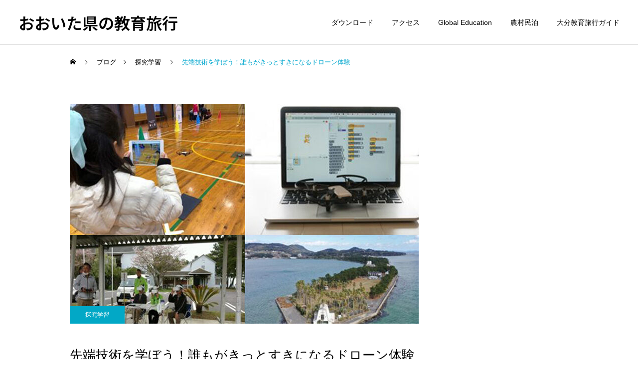

--- FILE ---
content_type: text/html; charset=UTF-8
request_url: https://oita-story.com/20201223/
body_size: 16317
content:
<!DOCTYPE html>
<html class="pc" lang="ja">
<head>
<meta charset="UTF-8">
<!--[if IE]><meta http-equiv="X-UA-Compatible" content="IE=edge"><![endif]-->
<meta name="viewport" content="width=device-width">
<meta name="description" content="将来の様々な産業活用に向けて研究開発が進む中、一般にはふれる機会が少なく、街の中での飛行禁止などのいろいろな規制があるドローン。国土交通省認定機関のドローンインストラクターが分かりやすく説明します。">
<link rel="pingback" href="https://oita-story.com/xmlrpc.php">
<title>先端技術を学ぼう！誰もがきっとすきになるドローン体験 | おおいた県の教育旅行</title>
<meta name='robots' content='max-image-preview:large' />
<link rel="alternate" type="application/rss+xml" title="おおいた県の教育旅行 &raquo; フィード" href="https://oita-story.com/feed/" />
<link rel="alternate" type="application/rss+xml" title="おおいた県の教育旅行 &raquo; コメントフィード" href="https://oita-story.com/comments/feed/" />
<link rel="alternate" type="application/rss+xml" title="おおいた県の教育旅行 &raquo; 先端技術を学ぼう！誰もがきっとすきになるドローン体験 のコメントのフィード" href="https://oita-story.com/20201223/feed/" />
<link rel="alternate" title="oEmbed (JSON)" type="application/json+oembed" href="https://oita-story.com/wp-json/oembed/1.0/embed?url=https%3A%2F%2Foita-story.com%2F20201223%2F" />
<link rel="alternate" title="oEmbed (XML)" type="text/xml+oembed" href="https://oita-story.com/wp-json/oembed/1.0/embed?url=https%3A%2F%2Foita-story.com%2F20201223%2F&#038;format=xml" />
<link rel="preconnect" href="https://fonts.googleapis.com">
<link rel="preconnect" href="https://fonts.gstatic.com" crossorigin>
<link href="https://fonts.googleapis.com/css2?family=Noto+Sans+JP:wght@400;600" rel="stylesheet">
<style id='wp-img-auto-sizes-contain-inline-css' type='text/css'>
img:is([sizes=auto i],[sizes^="auto," i]){contain-intrinsic-size:3000px 1500px}
/*# sourceURL=wp-img-auto-sizes-contain-inline-css */
</style>
<link rel='stylesheet' id='style-css' href='https://oita-story.com/wp-content/themes/cure_tcd082/style.css?ver=2.15.2' type='text/css' media='all' />
<style id='wp-block-library-inline-css' type='text/css'>
:root{--wp-block-synced-color:#7a00df;--wp-block-synced-color--rgb:122,0,223;--wp-bound-block-color:var(--wp-block-synced-color);--wp-editor-canvas-background:#ddd;--wp-admin-theme-color:#007cba;--wp-admin-theme-color--rgb:0,124,186;--wp-admin-theme-color-darker-10:#006ba1;--wp-admin-theme-color-darker-10--rgb:0,107,160.5;--wp-admin-theme-color-darker-20:#005a87;--wp-admin-theme-color-darker-20--rgb:0,90,135;--wp-admin-border-width-focus:2px}@media (min-resolution:192dpi){:root{--wp-admin-border-width-focus:1.5px}}.wp-element-button{cursor:pointer}:root .has-very-light-gray-background-color{background-color:#eee}:root .has-very-dark-gray-background-color{background-color:#313131}:root .has-very-light-gray-color{color:#eee}:root .has-very-dark-gray-color{color:#313131}:root .has-vivid-green-cyan-to-vivid-cyan-blue-gradient-background{background:linear-gradient(135deg,#00d084,#0693e3)}:root .has-purple-crush-gradient-background{background:linear-gradient(135deg,#34e2e4,#4721fb 50%,#ab1dfe)}:root .has-hazy-dawn-gradient-background{background:linear-gradient(135deg,#faaca8,#dad0ec)}:root .has-subdued-olive-gradient-background{background:linear-gradient(135deg,#fafae1,#67a671)}:root .has-atomic-cream-gradient-background{background:linear-gradient(135deg,#fdd79a,#004a59)}:root .has-nightshade-gradient-background{background:linear-gradient(135deg,#330968,#31cdcf)}:root .has-midnight-gradient-background{background:linear-gradient(135deg,#020381,#2874fc)}:root{--wp--preset--font-size--normal:16px;--wp--preset--font-size--huge:42px}.has-regular-font-size{font-size:1em}.has-larger-font-size{font-size:2.625em}.has-normal-font-size{font-size:var(--wp--preset--font-size--normal)}.has-huge-font-size{font-size:var(--wp--preset--font-size--huge)}.has-text-align-center{text-align:center}.has-text-align-left{text-align:left}.has-text-align-right{text-align:right}.has-fit-text{white-space:nowrap!important}#end-resizable-editor-section{display:none}.aligncenter{clear:both}.items-justified-left{justify-content:flex-start}.items-justified-center{justify-content:center}.items-justified-right{justify-content:flex-end}.items-justified-space-between{justify-content:space-between}.screen-reader-text{border:0;clip-path:inset(50%);height:1px;margin:-1px;overflow:hidden;padding:0;position:absolute;width:1px;word-wrap:normal!important}.screen-reader-text:focus{background-color:#ddd;clip-path:none;color:#444;display:block;font-size:1em;height:auto;left:5px;line-height:normal;padding:15px 23px 14px;text-decoration:none;top:5px;width:auto;z-index:100000}html :where(.has-border-color){border-style:solid}html :where([style*=border-top-color]){border-top-style:solid}html :where([style*=border-right-color]){border-right-style:solid}html :where([style*=border-bottom-color]){border-bottom-style:solid}html :where([style*=border-left-color]){border-left-style:solid}html :where([style*=border-width]){border-style:solid}html :where([style*=border-top-width]){border-top-style:solid}html :where([style*=border-right-width]){border-right-style:solid}html :where([style*=border-bottom-width]){border-bottom-style:solid}html :where([style*=border-left-width]){border-left-style:solid}html :where(img[class*=wp-image-]){height:auto;max-width:100%}:where(figure){margin:0 0 1em}html :where(.is-position-sticky){--wp-admin--admin-bar--position-offset:var(--wp-admin--admin-bar--height,0px)}@media screen and (max-width:600px){html :where(.is-position-sticky){--wp-admin--admin-bar--position-offset:0px}}

/*# sourceURL=wp-block-library-inline-css */
</style><style id='global-styles-inline-css' type='text/css'>
:root{--wp--preset--aspect-ratio--square: 1;--wp--preset--aspect-ratio--4-3: 4/3;--wp--preset--aspect-ratio--3-4: 3/4;--wp--preset--aspect-ratio--3-2: 3/2;--wp--preset--aspect-ratio--2-3: 2/3;--wp--preset--aspect-ratio--16-9: 16/9;--wp--preset--aspect-ratio--9-16: 9/16;--wp--preset--color--black: #000000;--wp--preset--color--cyan-bluish-gray: #abb8c3;--wp--preset--color--white: #ffffff;--wp--preset--color--pale-pink: #f78da7;--wp--preset--color--vivid-red: #cf2e2e;--wp--preset--color--luminous-vivid-orange: #ff6900;--wp--preset--color--luminous-vivid-amber: #fcb900;--wp--preset--color--light-green-cyan: #7bdcb5;--wp--preset--color--vivid-green-cyan: #00d084;--wp--preset--color--pale-cyan-blue: #8ed1fc;--wp--preset--color--vivid-cyan-blue: #0693e3;--wp--preset--color--vivid-purple: #9b51e0;--wp--preset--gradient--vivid-cyan-blue-to-vivid-purple: linear-gradient(135deg,rgb(6,147,227) 0%,rgb(155,81,224) 100%);--wp--preset--gradient--light-green-cyan-to-vivid-green-cyan: linear-gradient(135deg,rgb(122,220,180) 0%,rgb(0,208,130) 100%);--wp--preset--gradient--luminous-vivid-amber-to-luminous-vivid-orange: linear-gradient(135deg,rgb(252,185,0) 0%,rgb(255,105,0) 100%);--wp--preset--gradient--luminous-vivid-orange-to-vivid-red: linear-gradient(135deg,rgb(255,105,0) 0%,rgb(207,46,46) 100%);--wp--preset--gradient--very-light-gray-to-cyan-bluish-gray: linear-gradient(135deg,rgb(238,238,238) 0%,rgb(169,184,195) 100%);--wp--preset--gradient--cool-to-warm-spectrum: linear-gradient(135deg,rgb(74,234,220) 0%,rgb(151,120,209) 20%,rgb(207,42,186) 40%,rgb(238,44,130) 60%,rgb(251,105,98) 80%,rgb(254,248,76) 100%);--wp--preset--gradient--blush-light-purple: linear-gradient(135deg,rgb(255,206,236) 0%,rgb(152,150,240) 100%);--wp--preset--gradient--blush-bordeaux: linear-gradient(135deg,rgb(254,205,165) 0%,rgb(254,45,45) 50%,rgb(107,0,62) 100%);--wp--preset--gradient--luminous-dusk: linear-gradient(135deg,rgb(255,203,112) 0%,rgb(199,81,192) 50%,rgb(65,88,208) 100%);--wp--preset--gradient--pale-ocean: linear-gradient(135deg,rgb(255,245,203) 0%,rgb(182,227,212) 50%,rgb(51,167,181) 100%);--wp--preset--gradient--electric-grass: linear-gradient(135deg,rgb(202,248,128) 0%,rgb(113,206,126) 100%);--wp--preset--gradient--midnight: linear-gradient(135deg,rgb(2,3,129) 0%,rgb(40,116,252) 100%);--wp--preset--font-size--small: 13px;--wp--preset--font-size--medium: 20px;--wp--preset--font-size--large: 36px;--wp--preset--font-size--x-large: 42px;--wp--preset--spacing--20: 0.44rem;--wp--preset--spacing--30: 0.67rem;--wp--preset--spacing--40: 1rem;--wp--preset--spacing--50: 1.5rem;--wp--preset--spacing--60: 2.25rem;--wp--preset--spacing--70: 3.38rem;--wp--preset--spacing--80: 5.06rem;--wp--preset--shadow--natural: 6px 6px 9px rgba(0, 0, 0, 0.2);--wp--preset--shadow--deep: 12px 12px 50px rgba(0, 0, 0, 0.4);--wp--preset--shadow--sharp: 6px 6px 0px rgba(0, 0, 0, 0.2);--wp--preset--shadow--outlined: 6px 6px 0px -3px rgb(255, 255, 255), 6px 6px rgb(0, 0, 0);--wp--preset--shadow--crisp: 6px 6px 0px rgb(0, 0, 0);}:where(.is-layout-flex){gap: 0.5em;}:where(.is-layout-grid){gap: 0.5em;}body .is-layout-flex{display: flex;}.is-layout-flex{flex-wrap: wrap;align-items: center;}.is-layout-flex > :is(*, div){margin: 0;}body .is-layout-grid{display: grid;}.is-layout-grid > :is(*, div){margin: 0;}:where(.wp-block-columns.is-layout-flex){gap: 2em;}:where(.wp-block-columns.is-layout-grid){gap: 2em;}:where(.wp-block-post-template.is-layout-flex){gap: 1.25em;}:where(.wp-block-post-template.is-layout-grid){gap: 1.25em;}.has-black-color{color: var(--wp--preset--color--black) !important;}.has-cyan-bluish-gray-color{color: var(--wp--preset--color--cyan-bluish-gray) !important;}.has-white-color{color: var(--wp--preset--color--white) !important;}.has-pale-pink-color{color: var(--wp--preset--color--pale-pink) !important;}.has-vivid-red-color{color: var(--wp--preset--color--vivid-red) !important;}.has-luminous-vivid-orange-color{color: var(--wp--preset--color--luminous-vivid-orange) !important;}.has-luminous-vivid-amber-color{color: var(--wp--preset--color--luminous-vivid-amber) !important;}.has-light-green-cyan-color{color: var(--wp--preset--color--light-green-cyan) !important;}.has-vivid-green-cyan-color{color: var(--wp--preset--color--vivid-green-cyan) !important;}.has-pale-cyan-blue-color{color: var(--wp--preset--color--pale-cyan-blue) !important;}.has-vivid-cyan-blue-color{color: var(--wp--preset--color--vivid-cyan-blue) !important;}.has-vivid-purple-color{color: var(--wp--preset--color--vivid-purple) !important;}.has-black-background-color{background-color: var(--wp--preset--color--black) !important;}.has-cyan-bluish-gray-background-color{background-color: var(--wp--preset--color--cyan-bluish-gray) !important;}.has-white-background-color{background-color: var(--wp--preset--color--white) !important;}.has-pale-pink-background-color{background-color: var(--wp--preset--color--pale-pink) !important;}.has-vivid-red-background-color{background-color: var(--wp--preset--color--vivid-red) !important;}.has-luminous-vivid-orange-background-color{background-color: var(--wp--preset--color--luminous-vivid-orange) !important;}.has-luminous-vivid-amber-background-color{background-color: var(--wp--preset--color--luminous-vivid-amber) !important;}.has-light-green-cyan-background-color{background-color: var(--wp--preset--color--light-green-cyan) !important;}.has-vivid-green-cyan-background-color{background-color: var(--wp--preset--color--vivid-green-cyan) !important;}.has-pale-cyan-blue-background-color{background-color: var(--wp--preset--color--pale-cyan-blue) !important;}.has-vivid-cyan-blue-background-color{background-color: var(--wp--preset--color--vivid-cyan-blue) !important;}.has-vivid-purple-background-color{background-color: var(--wp--preset--color--vivid-purple) !important;}.has-black-border-color{border-color: var(--wp--preset--color--black) !important;}.has-cyan-bluish-gray-border-color{border-color: var(--wp--preset--color--cyan-bluish-gray) !important;}.has-white-border-color{border-color: var(--wp--preset--color--white) !important;}.has-pale-pink-border-color{border-color: var(--wp--preset--color--pale-pink) !important;}.has-vivid-red-border-color{border-color: var(--wp--preset--color--vivid-red) !important;}.has-luminous-vivid-orange-border-color{border-color: var(--wp--preset--color--luminous-vivid-orange) !important;}.has-luminous-vivid-amber-border-color{border-color: var(--wp--preset--color--luminous-vivid-amber) !important;}.has-light-green-cyan-border-color{border-color: var(--wp--preset--color--light-green-cyan) !important;}.has-vivid-green-cyan-border-color{border-color: var(--wp--preset--color--vivid-green-cyan) !important;}.has-pale-cyan-blue-border-color{border-color: var(--wp--preset--color--pale-cyan-blue) !important;}.has-vivid-cyan-blue-border-color{border-color: var(--wp--preset--color--vivid-cyan-blue) !important;}.has-vivid-purple-border-color{border-color: var(--wp--preset--color--vivid-purple) !important;}.has-vivid-cyan-blue-to-vivid-purple-gradient-background{background: var(--wp--preset--gradient--vivid-cyan-blue-to-vivid-purple) !important;}.has-light-green-cyan-to-vivid-green-cyan-gradient-background{background: var(--wp--preset--gradient--light-green-cyan-to-vivid-green-cyan) !important;}.has-luminous-vivid-amber-to-luminous-vivid-orange-gradient-background{background: var(--wp--preset--gradient--luminous-vivid-amber-to-luminous-vivid-orange) !important;}.has-luminous-vivid-orange-to-vivid-red-gradient-background{background: var(--wp--preset--gradient--luminous-vivid-orange-to-vivid-red) !important;}.has-very-light-gray-to-cyan-bluish-gray-gradient-background{background: var(--wp--preset--gradient--very-light-gray-to-cyan-bluish-gray) !important;}.has-cool-to-warm-spectrum-gradient-background{background: var(--wp--preset--gradient--cool-to-warm-spectrum) !important;}.has-blush-light-purple-gradient-background{background: var(--wp--preset--gradient--blush-light-purple) !important;}.has-blush-bordeaux-gradient-background{background: var(--wp--preset--gradient--blush-bordeaux) !important;}.has-luminous-dusk-gradient-background{background: var(--wp--preset--gradient--luminous-dusk) !important;}.has-pale-ocean-gradient-background{background: var(--wp--preset--gradient--pale-ocean) !important;}.has-electric-grass-gradient-background{background: var(--wp--preset--gradient--electric-grass) !important;}.has-midnight-gradient-background{background: var(--wp--preset--gradient--midnight) !important;}.has-small-font-size{font-size: var(--wp--preset--font-size--small) !important;}.has-medium-font-size{font-size: var(--wp--preset--font-size--medium) !important;}.has-large-font-size{font-size: var(--wp--preset--font-size--large) !important;}.has-x-large-font-size{font-size: var(--wp--preset--font-size--x-large) !important;}
/*# sourceURL=global-styles-inline-css */
</style>

<style id='classic-theme-styles-inline-css' type='text/css'>
/*! This file is auto-generated */
.wp-block-button__link{color:#fff;background-color:#32373c;border-radius:9999px;box-shadow:none;text-decoration:none;padding:calc(.667em + 2px) calc(1.333em + 2px);font-size:1.125em}.wp-block-file__button{background:#32373c;color:#fff;text-decoration:none}
/*# sourceURL=/wp-includes/css/classic-themes.min.css */
</style>
<link rel='stylesheet' id='contact-form-7-css' href='https://oita-story.com/wp-content/plugins/contact-form-7/includes/css/styles.css?ver=6.1.4' type='text/css' media='all' />
<link rel='stylesheet' id='toc-screen-css' href='https://oita-story.com/wp-content/plugins/table-of-contents-plus/screen.min.css?ver=2411.1' type='text/css' media='all' />
<link rel='stylesheet' id='tablepress-default-css' href='https://oita-story.com/wp-content/plugins/tablepress/css/build/default.css?ver=3.2.6' type='text/css' media='all' />
<style>:root {
  --tcd-font-type1: Arial,"Hiragino Sans","Yu Gothic Medium","Meiryo",sans-serif;
  --tcd-font-type2: "Times New Roman",Times,"Yu Mincho","游明朝","游明朝体","Hiragino Mincho Pro",serif;
  --tcd-font-type3: Palatino,"Yu Kyokasho","游教科書体","UD デジタル 教科書体 N","游明朝","游明朝体","Hiragino Mincho Pro","Meiryo",serif;
  --tcd-font-type-logo: "Noto Sans JP",sans-serif;
}</style>
<script type="text/javascript" src="https://oita-story.com/wp-includes/js/jquery/jquery.min.js?ver=3.7.1" id="jquery-core-js"></script>
<script type="text/javascript" src="https://oita-story.com/wp-includes/js/jquery/jquery-migrate.min.js?ver=3.4.1" id="jquery-migrate-js"></script>
<link rel="https://api.w.org/" href="https://oita-story.com/wp-json/" /><link rel="alternate" title="JSON" type="application/json" href="https://oita-story.com/wp-json/wp/v2/posts/1215" /><link rel="canonical" href="https://oita-story.com/20201223/" />
<link rel='shortlink' href='https://oita-story.com/?p=1215' />
<!-- Analytics by WP Statistics - https://wp-statistics.com -->
<link rel="stylesheet" href="https://oita-story.com/wp-content/themes/cure_tcd082/css/design-plus.css?ver=2.15.2">
<link rel="stylesheet" href="https://oita-story.com/wp-content/themes/cure_tcd082/css/sns-botton.css?ver=2.15.2">
<link rel="stylesheet" media="screen and (max-width:1251px)" href="https://oita-story.com/wp-content/themes/cure_tcd082/css/responsive.css?ver=2.15.2">
<link rel="stylesheet" media="screen and (max-width:1251px)" href="https://oita-story.com/wp-content/themes/cure_tcd082/css/footer-bar.css?ver=2.15.2">

<script src="https://oita-story.com/wp-content/themes/cure_tcd082/js/jquery.easing.1.4.js?ver=2.15.2"></script>
<script src="https://oita-story.com/wp-content/themes/cure_tcd082/js/jscript.js?ver=2.15.2"></script>
<script src="https://oita-story.com/wp-content/themes/cure_tcd082/js/comment.js?ver=2.15.2"></script>

<link rel="stylesheet" href="https://oita-story.com/wp-content/themes/cure_tcd082/js/simplebar.css?ver=2.15.2">
<script src="https://oita-story.com/wp-content/themes/cure_tcd082/js/simplebar.min.js?ver=2.15.2"></script>



<script src="https://oita-story.com/wp-content/themes/cure_tcd082/js/tcd_cookie.js?ver=2.15.2"></script>
<script type="text/javascript">
jQuery(document).ready(function($){
  if ($.cookie('close_header_message') == 'on') {
    $('#header_message').hide();
  }
  $('#close_header_message').click(function() {
    $('#header_message').hide();
    $.cookie('close_header_message', 'on', {
      path:'/'
    });
  });
});
</script>


<style type="text/css">

body, input, textarea { font-family:var(--tcd-font-type1); }

.rich_font, .p-vertical { font-family: var(--tcd-font-type1); }

.rich_font_1 { font-family: var(--tcd-font-type1); }
.rich_font_2 { font-family: var(--tcd-font-type2); font-weight:500; }
.rich_font_3 { font-family: var(--tcd-font-type3); font-weight:500; }
.rich_font_logo { font-family: var(--tcd-font-type-logo); font-weight: bold !important;}

.post_content, #next_prev_post { font-family: var(--tcd-font-type1);}
.widget_headline, .widget_block .wp-block-heading { font-family: var(--tcd-font-type1); }

#header { background:#ffffff; }
body.home #header.active { background:#ffffff; }
#side_button a { background:#529eaa; }
#side_button a:hover { background:#37828e; }
body.home #header_logo .logo a, body.home #global_menu > ul > li > a { color:#ffffff; }
body.home #header_logo .logo a:hover, body.home #global_menu > ul > li > a:hover, #global_menu > ul > li.active > a, #global_menu > ul > li.active_button > a { color:#00a7ce !important; }
body.home #header.active #header_logo .logo a, #global_menu > ul > li > a, body.home #header.active #global_menu > ul > li > a { color:#000000; }
#global_menu ul ul a { color:#ffffff; background:#007997; }
#global_menu ul ul a:hover { background:#00a7ce; }
body.home #menu_button span { background:#ffffff; }
#menu_button span { background:#000; }
#menu_button:hover span { background:#00a7ce !important; }
#drawer_menu { background:#222222; }
#mobile_menu a, .mobile #lang_button a { color:#ffffff; background:#222222; border-bottom:1px solid #444444; }
#mobile_menu li li a { color:#ffffff; background:#333333; }
#mobile_menu a:hover, #drawer_menu .close_button:hover, #mobile_menu .child_menu_button:hover, .mobile #lang_button a:hover { color:#ffffff; background:#00a7ce; }
#mobile_menu li li a:hover { color:#ffffff; }
.megamenu_service_list { background:#007995; }
.megamenu_service_list .headline { font-size:16px; }
.megamenu_service_list .title { font-size:14px; }
.megamenu_blog_list { background:#007995; }
.megamenu_blog_list .title { font-size:14px; }
#footer_banner .title { font-size:14px; }
#footer .service_list, #footer .service_list a { color:#ffffff; }
#footer_contact .link_button a { color:#ffffff; background:#02a8c6; }
#footer_contact .link_button a:hover { color:#ffffff; background:#007a96; }
#footer_tel .tel_number .icon:before { color:#00a8c8; }
#footer_schedule { font-size:14px; border-color:#05aac9; }
#footer_schedule td { border-color:#05aac9; color:#00a8c8; }
.footer_info { font-size:16px; }
#return_top a:before { color:#ffffff; }
#return_top a { background:#007a94; }
#return_top a:hover { background:#006277; }
@media screen and (max-width:750px) {
  #footer_banner .title { font-size:12px; }
  .footer_info { font-size:14px; }
  #footer_schedule { font-size:12px; }
}

.author_profile a.avatar img, .animate_image img, .animate_background .image, #recipe_archive .blur_image {
  width:100%; height:auto;
  -webkit-transition: transform  0.75s ease;
  transition: transform  0.75s ease;
}
.author_profile a.avatar:hover img, .animate_image:hover img, .animate_background:hover .image, #recipe_archive a:hover .blur_image {
  -webkit-transform: scale(1.2);
  transform: scale(1.2);
}



a { color:#000; }

a:hover, #header_logo a:hover, #global_menu > ul > li.current-menu-item > a, .megamenu_blog_list a:hover .title, #footer a:hover, #footer_social_link li a:hover:before, #bread_crumb a:hover, #bread_crumb li.home a:hover:after, #bread_crumb, #bread_crumb li.last, #next_prev_post a:hover,
.megamenu_blog_slider a:hover , .megamenu_blog_slider .category a:hover, .megamenu_blog_slider_wrap .carousel_arrow:hover:before, .megamenu_menu_list .carousel_arrow:hover:before, .single_copy_title_url_btn:hover,
.p-dropdown__list li a:hover, .p-dropdown__title:hover, .p-dropdown__title:hover:after, .p-dropdown__title:hover:after, .p-dropdown__list li a:hover, .p-dropdown__list .child_menu_button:hover, .tcdw_search_box_widget .search_area .search_button:hover:before,
#index_news a .date, #index_news_slider a:hover .title, .tcd_category_list a:hover, .tcd_category_list .child_menu_button:hover, .styled_post_list1 a:hover .title,
#post_title_area .post_meta a:hover, #single_author_title_area .author_link li a:hover:before, .author_profile a:hover, .author_profile .author_link li a:hover:before, #post_meta_bottom a:hover, .cardlink_title a:hover, .comment a:hover, .comment_form_wrapper a:hover, #searchform .submit_button:hover:before
  { color: #00a7ce; }
#footer_sns li.note a:hover:before, .author_profile .author_link li.note a:hover:before { background-color: #00a7ce; }

#comment_tab li.active a, #submit_comment:hover, #cancel_comment_reply a:hover, #wp-calendar #prev a:hover, #wp-calendar #next a:hover, #wp-calendar td a:hover,
#post_pagination p, #post_pagination a:hover, #p_readmore .button:hover, .page_navi a:hover, .page_navi span.current, #post_pagination a:hover,.c-pw__btn:hover, #post_pagination a:hover, #comment_tab li a:hover,
.post_slider_widget .slick-dots button:hover::before, .post_slider_widget .slick-dots .slick-active button::before
  { background-color: #00a7ce; }

.widget_headline, #comment_textarea textarea:focus, .c-pw__box-input:focus, .page_navi a:hover, .page_navi span.current, #post_pagination p, #post_pagination a:hover
  { border-color: #00a7ce; }

.post_content a, .custom-html-widget a { color:#000000; }
.post_content a:hover, .custom-html-widget a:hover { color:#00a7ce; }
.cat_id_79 a { color:#ffffff !important; background:#02a8c6 !important; }
.cat_id_79 a:hover { color:#ffffff !important; background:#007a96 !important; }
.cat_id_62 a { color:#ffffff !important; background:#02a8c6 !important; }
.cat_id_62 a:hover { color:#ffffff !important; background:#007a96 !important; }
.cat_id_68 a { color:#ffffff !important; background:#02a8c6 !important; }
.cat_id_68 a:hover { color:#ffffff !important; background:#007a96 !important; }
.cat_id_67 a { color:#ffffff !important; background:#02a8c6 !important; }
.cat_id_67 a:hover { color:#ffffff !important; background:#007a96 !important; }
.cat_id_70 a { color:#ffffff !important; background:#02a8c6 !important; }
.cat_id_70 a:hover { color:#ffffff !important; background:#007a96 !important; }
.cat_id_71 a { color:#ffffff !important; background:#02a8c6 !important; }
.cat_id_71 a:hover { color:#ffffff !important; background:#007a96 !important; }
.cat_id_61 a { color:#ffffff !important; background:#02a8c6 !important; }
.cat_id_61 a:hover { color:#ffffff !important; background:#007a96 !important; }
.cat_id_80 a { color:#ffffff !important; background:#02a8c6 !important; }
.cat_id_80 a:hover { color:#ffffff !important; background:#007a96 !important; }
.cat_id_76 a { color:#ffffff !important; background:#02a8c6 !important; }
.cat_id_76 a:hover { color:#ffffff !important; background:#007a96 !important; }
.cat_id_72 a { color:#ffffff !important; background:#02a8c6 !important; }
.cat_id_72 a:hover { color:#ffffff !important; background:#007a96 !important; }
.cat_id_78 a { color:#ffffff !important; background:#02a8c6 !important; }
.cat_id_78 a:hover { color:#ffffff !important; background:#007a96 !important; }
.cat_id_66 a { color:#ffffff !important; background:#02a8c6 !important; }
.cat_id_66 a:hover { color:#ffffff !important; background:#007a96 !important; }
.cat_id_1 a { color:#ffffff !important; background:#02a8c6 !important; }
.cat_id_1 a:hover { color:#ffffff !important; background:#007a96 !important; }
.cat_id_69 a { color:#ffffff !important; background:#02a8c6 !important; }
.cat_id_69 a:hover { color:#ffffff !important; background:#007a96 !important; }
.cat_id_75 a { color:#ffffff !important; background:#02a8c6 !important; }
.cat_id_75 a:hover { color:#ffffff !important; background:#007a96 !important; }
.cat_id_74 a { color:#ffffff !important; background:#02a8c6 !important; }
.cat_id_74 a:hover { color:#ffffff !important; background:#007a96 !important; }
.cat_id_77 a { color:#ffffff !important; background:#02a8c6 !important; }
.cat_id_77 a:hover { color:#ffffff !important; background:#007a96 !important; }
.cat_id_73 a { color:#ffffff !important; background:#02a8c6 !important; }
.cat_id_73 a:hover { color:#ffffff !important; background:#007a96 !important; }
.cat_id_81 a { color:#ffffff !important; background:#02a8c6 !important; }
.cat_id_81 a:hover { color:#ffffff !important; background:#007a96 !important; }
.styled_h2 {
  font-size:22px !important; text-align:left; color:#000000;   border-top:1px solid #222222;
  border-bottom:1px solid #222222;
  border-left:0px solid #222222;
  border-right:0px solid #222222;
  padding:30px 0px 30px 0px !important;
  margin:0px 0px 30px !important;
}
.styled_h3 {
  font-size:20px !important; text-align:left; color:#000000;   border-top:2px solid #222222;
  border-bottom:1px solid #dddddd;
  border-left:0px solid #dddddd;
  border-right:0px solid #dddddd;
  padding:30px 0px 30px 20px !important;
  margin:0px 0px 30px !important;
}
.styled_h4 {
  font-size:18px !important; text-align:left; color:#000000;   border-top:0px solid #dddddd;
  border-bottom:0px solid #dddddd;
  border-left:2px solid #222222;
  border-right:0px solid #dddddd;
  padding:10px 0px 10px 15px !important;
  margin:0px 0px 30px !important;
}
.styled_h5 {
  font-size:16px !important; text-align:left; color:#000000;   border-top:0px solid #dddddd;
  border-bottom:0px solid #dddddd;
  border-left:0px solid #dddddd;
  border-right:0px solid #dddddd;
  padding:15px 15px 15px 15px !important;
  margin:0px 0px 30px !important;
}
.q_custom_button1 { background: #535353; color: #ffffff !important; border-color: #535353 !important; }
.q_custom_button1:hover, .q_custom_button1:focus { background: #7d7d7d; color: #ffffff !important; border-color: #7d7d7d !important; }
.q_custom_button2 { background: #535353; color: #ffffff !important; border-color: #535353 !important; }
.q_custom_button2:hover, .q_custom_button2:focus { background: #7d7d7d; color: #ffffff !important; border-color: #7d7d7d !important; }
.q_custom_button3 { background: #535353; color: #ffffff !important; border-color: #535353 !important; }
.q_custom_button3:hover, .q_custom_button3:focus { background: #7d7d7d; color: #ffffff !important; border-color: #7d7d7d !important; }
.speech_balloon_left1 .speach_balloon_text { background-color: #ffdfdf; border-color: #ffdfdf; color: #000000 }
.speech_balloon_left1 .speach_balloon_text::before { border-right-color: #ffdfdf }
.speech_balloon_left1 .speach_balloon_text::after { border-right-color: #ffdfdf }
.speech_balloon_left2 .speach_balloon_text { background-color: #ffffff; border-color: #ff5353; color: #000000 }
.speech_balloon_left2 .speach_balloon_text::before { border-right-color: #ff5353 }
.speech_balloon_left2 .speach_balloon_text::after { border-right-color: #ffffff }
.speech_balloon_right1 .speach_balloon_text { background-color: #ccf4ff; border-color: #ccf4ff; color: #000000 }
.speech_balloon_right1 .speach_balloon_text::before { border-left-color: #ccf4ff }
.speech_balloon_right1 .speach_balloon_text::after { border-left-color: #ccf4ff }
.speech_balloon_right2 .speach_balloon_text { background-color: #ffffff; border-color: #0789b5; color: #000000 }
.speech_balloon_right2 .speach_balloon_text::before { border-left-color: #0789b5 }
.speech_balloon_right2 .speach_balloon_text::after { border-left-color: #ffffff }
.qt_google_map .pb_googlemap_custom-overlay-inner { background:#000000; color:#ffffff; }
.qt_google_map .pb_googlemap_custom-overlay-inner::after { border-color:#000000 transparent transparent transparent; }
</style>

<style id="current-page-style" type="text/css">
#post_title_area .title { font-size:26px; }
#article .post_content { font-size:16px; }
#related_post .headline { font-size:18px; border-color:#00a7ce; }
#comments .headline { font-size:18px; border-color:#00a7ce; }
@media screen and (max-width:750px) {
  #post_title_area .title { font-size:18px; }
  #article .post_content { font-size:14px; }
  #related_post .headline { font-size:15px; }
  #comments .headline { font-size:16px; }
}
#site_loader_overlay.active #site_loader_animation {
  opacity:0;
  -webkit-transition: all 1.0s cubic-bezier(0.22, 1, 0.36, 1) 0s; transition: all 1.0s cubic-bezier(0.22, 1, 0.36, 1) 0s;
}
</style>

<script type="text/javascript">
jQuery(document).ready(function($){

  $('.megamenu_blog_slider').slick({
    infinite: true,
    dots: false,
    arrows: false,
    slidesToShow: 4,
    slidesToScroll: 1,
    swipeToSlide: true,
    touchThreshold: 20,
    adaptiveHeight: false,
    pauseOnHover: true,
    autoplay: false,
    fade: false,
    easing: 'easeOutExpo',
    speed: 700,
    autoplaySpeed: 5000
  });
  $('.megamenu_blog_list .prev_item').on('click', function() {
    $(this).closest('.megamenu_blog_list').find('.megamenu_blog_slider').slick('slickPrev');
  });
  $('.megamenu_blog_list .next_item').on('click', function() {
    $(this).closest('.megamenu_blog_list').find('.megamenu_blog_slider').slick('slickNext');
  });

});
</script>
<script type="text/javascript">
jQuery(document).ready(function($){
  var side_button_width = $("#side_button").width();
  $("#side_button").css('width',side_button_width + 'px').css('left','calc(100% - 60px)').css('opacity','1');
  $("#side_button").hover(function(){
     $(this).css('left','calc(100% - ' + side_button_width + 'px)');
  }, function(){
     $(this).css('left','calc(100% - 60px)');
  });

  var side_button_height = $("#side_button").height();
  var header_message_height = $('#header_message').innerHeight();
  if ($('#header_message').css('display') == 'none') {
    var header_message_height = '';
  }
  var winW = $(window).width();
  if( winW > 1251 ){
    $("#side_button").css('top', header_message_height + 149 + 'px');
  } else {
    $("#side_button").css('top', header_message_height + 157 + 'px');
  }
  $(window).on('resize', function(){
    var winW = $(window).width();
    if( winW > 1251 ){
      $("#side_button").css('top', header_message_height + 149 + 'px');
    } else {
      $("#side_button").css('top', header_message_height + 157 + 'px');
    }
  });
  var side_button_position = $('#side_button').offset();
  if(side_button_position){
    $(window).scroll(function () {
      if($(window).scrollTop() > side_button_position.top - 150) {
        $("#side_button").addClass('fixed');
      } else {
        $("#side_button").removeClass('fixed');
      }
    });
  }

});
</script>
<!-- Google tag (gtag.js) -->
<script async src="https://www.googletagmanager.com/gtag/js?id=G-2WJPX5SHEG"></script>
<script>
  window.dataLayer = window.dataLayer || [];
  function gtag(){dataLayer.push(arguments);}
  gtag('js', new Date());

  gtag('config', 'G-2WJPX5SHEG');
</script><script>
jQuery(function ($) {
	var $window = $(window);
	var $body = $('body');
  // クイックタグ - underline ------------------------------------------
  if ($('.q_underline').length) {
    var gradient_prefix = null;
    $('.q_underline').each(function(){
      var bbc = $(this).css('borderBottomColor');
      if (jQuery.inArray(bbc, ['transparent', 'rgba(0, 0, 0, 0)']) == -1) {
        if (gradient_prefix === null) {
          gradient_prefix = '';
          var ua = navigator.userAgent.toLowerCase();
          if (/webkit/.test(ua)) {
            gradient_prefix = '-webkit-';
          } else if (/firefox/.test(ua)) {
            gradient_prefix = '-moz-';
          } else {
            gradient_prefix = '';
          }
        }
        $(this).css('borderBottomColor', 'transparent');
        if (gradient_prefix) {
          $(this).css('backgroundImage', gradient_prefix+'linear-gradient(left, transparent 50%, '+bbc+ ' 50%)');
        } else {
          $(this).css('backgroundImage', 'linear-gradient(to right, transparent 50%, '+bbc+ ' 50%)');
        }
      }
    });
    $window.on('scroll.q_underline', function(){
      $('.q_underline:not(.is-active)').each(function(){
        if ($body.hasClass('show-serumtal')) {
          var left = $(this).offset().left;
          if (window.scrollX > left - window.innerHeight) {
            $(this).addClass('is-active');
          }
        } else {
          var top = $(this).offset().top;
          if (window.scrollY > top - window.innerHeight) {
            $(this).addClass('is-active');
          }
        }
      });
      if (!$('.q_underline:not(.is-active)').length) {
        $window.off('scroll.q_underline');
      }
    });
  }
} );
</script>
<link rel='stylesheet' id='slick-style-css' href='https://oita-story.com/wp-content/themes/cure_tcd082/js/slick.css?ver=1.0.0' type='text/css' media='all' />
</head>
<body id="body" class="wp-singular post-template-default single single-post postid-1215 single-format-standard wp-embed-responsive wp-theme-cure_tcd082 layout_type1">


<div id="container">

   </div>

 <header id="header">
    <div id="header_logo">
   <div class="logo">
 <a href="https://oita-story.com/" title="おおいた県の教育旅行">
    <span class="pc_logo_text rich_font_logo" style="font-size:32px;">おおいた県の教育旅行</span>
      <span class="mobile_logo_text" style="font-size:24px;">おおいた県の教育旅行</span>
   </a>
</div>

  </div>
      <a id="menu_button" href="#"><span></span><span></span><span></span></a>
  <nav id="global_menu">
   <ul id="menu-%e3%82%b0%e3%83%ad%e3%83%bc%e3%83%90%e3%83%ab%e3%83%a1%e3%83%8b%e3%83%a5%e3%83%bc" class="menu"><li id="menu-item-499" class="menu-item menu-item-type-post_type menu-item-object-service menu-item-499 "><a href="https://oita-story.com/content/download/">ダウンロード</a></li>
<li id="menu-item-500" class="menu-item menu-item-type-post_type menu-item-object-service menu-item-500 "><a href="https://oita-story.com/content/access/">アクセス</a></li>
<li id="menu-item-501" class="menu-item menu-item-type-post_type menu-item-object-service menu-item-501 "><a href="https://oita-story.com/content/humanresources/">Global Education</a></li>
<li id="menu-item-1769" class="menu-item menu-item-type-post_type menu-item-object-service menu-item-1769 "><a href="https://oita-story.com/content/privateaccommodation/">農村民泊</a></li>
<li id="menu-item-1752" class="menu-item menu-item-type-custom menu-item-object-custom menu-item-1752 "><a href="https://oita-story.com/wp-content/uploads/2025/03/acb7257436148bc164d0452d270f0801.pdf">大分教育旅行ガイド</a></li>
</ul>  </nav>
     </header>

  <div id="side_button" class="right">
   </div>
 
 <div id="bread_crumb" style="width:1000px;">
 <ul class="clearfix" itemscope itemtype="https://schema.org/BreadcrumbList">
 <li itemprop="itemListElement" itemscope itemtype="https://schema.org/ListItem" class="home"><a itemprop="item" href="https://oita-story.com/"><span itemprop="name">ホーム</span></a><meta itemprop="position" content="1"></li>
 <li itemprop="itemListElement" itemscope itemtype="https://schema.org/ListItem"><a itemprop="item" href="https://oita-story.com/blog/"><span itemprop="name">ブログ</span></a><meta itemprop="position" content="2"></li>
  <li class="category" itemprop="itemListElement" itemscope itemtype="https://schema.org/ListItem">
    <a itemprop="item" href="https://oita-story.com/category/%e6%8e%a2%e7%a9%b6%e5%ad%a6%e7%bf%92/"><span itemprop="name">探究学習</span></a>
    <a itemprop="item" href="https://oita-story.com/category/%e7%94%a3%e6%a5%ad/"><span itemprop="name">産業</span></a>
    <meta itemprop="position" content="3">
 </li>
  <li class="last" itemprop="itemListElement" itemscope itemtype="https://schema.org/ListItem"><span itemprop="name">先端技術を学ぼう！誰もがきっとすきになるドローン体験</span><meta itemprop="position" content="4"></li>
 </ul>
</div>

<div id="main_contents" class="clearfix">

 <div id="main_col">

  
  <article id="article">

   
      <div id="post_title_area">
        <div class="image" style="background:url(https://oita-story.com/wp-content/uploads/2021/09/20201223-700x440.jpg) no-repeat center center; background-size:cover;"></div>
            <p class="category cat_id_66"><a href="https://oita-story.com/category/%e6%8e%a2%e7%a9%b6%e5%ad%a6%e7%bf%92/">探究学習</a></p>
            <h1 class="title rich_font_1 entry-title">先端技術を学ぼう！誰もがきっとすきになるドローン体験</h1>
    <ul id="single_meta" class="clearfix">
        <li class="date"><time class="entry-date updated" datetime="2023-02-14T11:02:57+09:00">2020.12.23</time></li>
            </ul>
   </div>

      <div class="single_share clearfix" id="single_share_top">
    <div class="share-type1 share-top">
 
	<div class="sns mt10">
		<ul class="type1 clearfix">
			<li class="twitter">
				<a href="https://twitter.com/intent/tweet?text=%E5%85%88%E7%AB%AF%E6%8A%80%E8%A1%93%E3%82%92%E5%AD%A6%E3%81%BC%E3%81%86%EF%BC%81%E8%AA%B0%E3%82%82%E3%81%8C%E3%81%8D%E3%81%A3%E3%81%A8%E3%81%99%E3%81%8D%E3%81%AB%E3%81%AA%E3%82%8B%E3%83%89%E3%83%AD%E3%83%BC%E3%83%B3%E4%BD%93%E9%A8%93&url=https%3A%2F%2Foita-story.com%2F20201223%2F&via=&tw_p=tweetbutton&related=" onclick="javascript:window.open(this.href, '', 'menubar=no,toolbar=no,resizable=yes,scrollbars=yes,height=400,width=600');return false;"><i class="icon-twitter"></i><span class="ttl">Post</span><span class="share-count"></span></a>
			</li>
			<li class="facebook">
				<a href="//www.facebook.com/sharer/sharer.php?u=https://oita-story.com/20201223/&amp;t=%E5%85%88%E7%AB%AF%E6%8A%80%E8%A1%93%E3%82%92%E5%AD%A6%E3%81%BC%E3%81%86%EF%BC%81%E8%AA%B0%E3%82%82%E3%81%8C%E3%81%8D%E3%81%A3%E3%81%A8%E3%81%99%E3%81%8D%E3%81%AB%E3%81%AA%E3%82%8B%E3%83%89%E3%83%AD%E3%83%BC%E3%83%B3%E4%BD%93%E9%A8%93" class="facebook-btn-icon-link" target="blank" rel="nofollow"><i class="icon-facebook"></i><span class="ttl">Share</span><span class="share-count"></span></a>
			</li>
			<li class="hatebu">
				<a href="https://b.hatena.ne.jp/add?mode=confirm&url=https%3A%2F%2Foita-story.com%2F20201223%2F" onclick="javascript:window.open(this.href, '', 'menubar=no,toolbar=no,resizable=yes,scrollbars=yes,height=400,width=510');return false;" ><i class="icon-hatebu"></i><span class="ttl">Hatena</span><span class="share-count"></span></a>
			</li>
  <li class="line_button">
   <a aria-label="Lline" href="http://line.me/R/msg/text/?%E5%85%88%E7%AB%AF%E6%8A%80%E8%A1%93%E3%82%92%E5%AD%A6%E3%81%BC%E3%81%86%EF%BC%81%E8%AA%B0%E3%82%82%E3%81%8C%E3%81%8D%E3%81%A3%E3%81%A8%E3%81%99%E3%81%8D%E3%81%AB%E3%81%AA%E3%82%8B%E3%83%89%E3%83%AD%E3%83%BC%E3%83%B3%E4%BD%93%E9%A8%93https%3A%2F%2Foita-story.com%2F20201223%2F"><span class="ttl">LINE</span></a>
  </li>
			<li class="rss">
				<a href="https://oita-story.com/feed/" target="blank"><i class="icon-rss"></i><span class="ttl">RSS</span></a>
			</li>
			<li class="feedly">
				<a href="https://feedly.com/index.html#subscription/feed/https://oita-story.com/feed/" target="blank"><i class="icon-feedly"></i><span class="ttl">feedly</span><span class="share-count"></span></a>
			</li>
			<li class="pinterest">
				<a rel="nofollow" target="_blank" href="https://www.pinterest.com/pin/create/button/?url=https%3A%2F%2Foita-story.com%2F20201223%2F&media=https://oita-story.com/wp-content/uploads/2021/09/20201223.jpg&description=%E5%85%88%E7%AB%AF%E6%8A%80%E8%A1%93%E3%82%92%E5%AD%A6%E3%81%BC%E3%81%86%EF%BC%81%E8%AA%B0%E3%82%82%E3%81%8C%E3%81%8D%E3%81%A3%E3%81%A8%E3%81%99%E3%81%8D%E3%81%AB%E3%81%AA%E3%82%8B%E3%83%89%E3%83%AD%E3%83%BC%E3%83%B3%E4%BD%93%E9%A8%93" data-pin-do="buttonPin" data-pin-custom="true"><i class="icon-pinterest"></i><span class="ttl">Pin&nbsp;it</span></a>
			</li>
    <li class="note_button">
   <a href="https://note.com/intent/post?url=https%3A%2F%2Foita-story.com%2F20201223%2F"><span class="ttl">note</span></a>
  </li>
  		</ul>
	</div>
</div>
   </div>
   
      <div class="single_copy_title_url" id="single_copy_title_url_top">
    <button class="single_copy_title_url_btn" data-clipboard-text="先端技術を学ぼう！誰もがきっとすきになるドローン体験 https://oita-story.com/20201223/" data-clipboard-copied="記事のタイトルとURLをコピーしました">この記事のタイトルとURLをコピーする</button>
   </div>
   
   
   
      <div class="post_content clearfix">
    <p>将来の様々な産業活用に向けて研究開発が進む中、一般にはふれる機会が少なく、街の中での飛行禁止などのいろいろな規制があるドローン。</p>
<p>国土交通省認定機関のドローンインストラクターが分かりやすく説明します。操縦やプログラミングによる自動運転を通して、機体への関心や社会の活用方法を考え学ぶ場を提供します。</p>
<p>プログラム：</p>
<p>①操縦体験とプログラミング（90分）<br />
②デモフライトとゴーグル体験（60分）</p>
<p>受入可能人数：50名（午前・午後の入れ替えで100名可能）<br />
会場：住吉浜リゾートパークまたは上村の郷<br />
料金：1名につき3,000円～<br />
運営会社：株式会社きっとすき<br />
TEL：0978-69-8080<br />
ホームページ：<a href="https://kit-suki.co.jp/" target="_blank" rel="noopener">https://kit-suki.co.jp/</a></p>
<p>&gt;&gt;&gt; <a href="https://oita-story.com/wp-content/uploads/2021/09/a19ea94da57b694e97c6d9167af2cadd.pdf" target="_blank" rel="noopener">ドローン教育体験プログラム参考資料</a></p>
   </div>

   
      <div class="single_share clearfix" id="single_share_bottom">
    <div class="share-type1 share-btm">
 
	<div class="sns mt10 mb45">
		<ul class="type1 clearfix">
			<li class="twitter">
				<a href="https://twitter.com/intent/tweet?text=%E5%85%88%E7%AB%AF%E6%8A%80%E8%A1%93%E3%82%92%E5%AD%A6%E3%81%BC%E3%81%86%EF%BC%81%E8%AA%B0%E3%82%82%E3%81%8C%E3%81%8D%E3%81%A3%E3%81%A8%E3%81%99%E3%81%8D%E3%81%AB%E3%81%AA%E3%82%8B%E3%83%89%E3%83%AD%E3%83%BC%E3%83%B3%E4%BD%93%E9%A8%93&url=https%3A%2F%2Foita-story.com%2F20201223%2F&via=&tw_p=tweetbutton&related=" onclick="javascript:window.open(this.href, '', 'menubar=no,toolbar=no,resizable=yes,scrollbars=yes,height=400,width=600');return false;"><i class="icon-twitter"></i><span class="ttl">Post</span><span class="share-count"></span></a>
			</li>
			<li class="facebook">
				<a href="//www.facebook.com/sharer/sharer.php?u=https://oita-story.com/20201223/&amp;t=%E5%85%88%E7%AB%AF%E6%8A%80%E8%A1%93%E3%82%92%E5%AD%A6%E3%81%BC%E3%81%86%EF%BC%81%E8%AA%B0%E3%82%82%E3%81%8C%E3%81%8D%E3%81%A3%E3%81%A8%E3%81%99%E3%81%8D%E3%81%AB%E3%81%AA%E3%82%8B%E3%83%89%E3%83%AD%E3%83%BC%E3%83%B3%E4%BD%93%E9%A8%93" class="facebook-btn-icon-link" target="blank" rel="nofollow"><i class="icon-facebook"></i><span class="ttl">Share</span><span class="share-count"></span></a>
			</li>
			<li class="hatebu">
				<a href="https://b.hatena.ne.jp/add?mode=confirm&url=https%3A%2F%2Foita-story.com%2F20201223%2F" onclick="javascript:window.open(this.href, '', 'menubar=no,toolbar=no,resizable=yes,scrollbars=yes,height=400,width=510');return false;" ><i class="icon-hatebu"></i><span class="ttl">Hatena</span><span class="share-count"></span></a>
			</li>
  <li class="line_button">
   <a aria-label="Lline" href="http://line.me/R/msg/text/?%E5%85%88%E7%AB%AF%E6%8A%80%E8%A1%93%E3%82%92%E5%AD%A6%E3%81%BC%E3%81%86%EF%BC%81%E8%AA%B0%E3%82%82%E3%81%8C%E3%81%8D%E3%81%A3%E3%81%A8%E3%81%99%E3%81%8D%E3%81%AB%E3%81%AA%E3%82%8B%E3%83%89%E3%83%AD%E3%83%BC%E3%83%B3%E4%BD%93%E9%A8%93https%3A%2F%2Foita-story.com%2F20201223%2F"><span class="ttl">LINE</span></a>
  </li>
			<li class="rss">
				<a href="https://oita-story.com/feed/" target="blank"><i class="icon-rss"></i><span class="ttl">RSS</span></a>
			</li>
			<li class="feedly">
				<a href="https://feedly.com/index.html#subscription/feed/https://oita-story.com/feed/" target="blank"><i class="icon-feedly"></i><span class="ttl">feedly</span><span class="share-count"></span></a>
			</li>
			<li class="pinterest">
				<a rel="nofollow" target="_blank" href="https://www.pinterest.com/pin/create/button/?url=https%3A%2F%2Foita-story.com%2F20201223%2F&media=https://oita-story.com/wp-content/uploads/2021/09/20201223.jpg&description=%E5%85%88%E7%AB%AF%E6%8A%80%E8%A1%93%E3%82%92%E5%AD%A6%E3%81%BC%E3%81%86%EF%BC%81%E8%AA%B0%E3%82%82%E3%81%8C%E3%81%8D%E3%81%A3%E3%81%A8%E3%81%99%E3%81%8D%E3%81%AB%E3%81%AA%E3%82%8B%E3%83%89%E3%83%AD%E3%83%BC%E3%83%B3%E4%BD%93%E9%A8%93" data-pin-custom="true" data-pin-do="buttonPin" ><i class="icon-pinterest"></i><span class="ttl">Pin&nbsp;it</span></a>
			</li>
    <li class="note_button">
   <a href="https://note.com/intent/post?url=https%3A%2F%2Foita-story.com%2F20201223%2F"><span class="ttl">note</span></a>
  </li>
  		</ul>
	</div>
</div>
   </div>
   
      <div class="single_copy_title_url" id="single_copy_title_url_bottom">
    <button class="single_copy_title_url_btn" data-clipboard-text="先端技術を学ぼう！誰もがきっとすきになるドローン体験 https://oita-story.com/20201223/" data-clipboard-copied="記事のタイトルとURLをコピーしました">この記事のタイトルとURLをコピーする</button>
   </div>
   
   
      <div id="next_prev_post" class="clearfix">
    <div class="item prev_post clearfix">
 <a class="animate_background" href="https://oita-story.com/20201208/">
  <div class="image_wrap">
   <div class="image" style="background:url(https://oita-story.com/wp-content/uploads/2021/09/20201208-250x250.jpg) no-repeat center center; background-size:cover;"></div>
  </div>
  <p class="title"><span>大分県宇佐市で充実した平和学習を行いませんか</span></p>
  <p class="nav">前の記事</p>
 </a>
</div>
<div class="item next_post clearfix">
 <a class="animate_background" href="https://oita-story.com/20210112/">
  <div class="image_wrap">
   <div class="image" style="background:url(https://oita-story.com/wp-content/uploads/2019/04/GEP-in-Beppu-768x512-1-250x250.jpg) no-repeat center center; background-size:cover;"></div>
  </div>
  <p class="title"><span>修学旅行で人気のプログラム！今期は24校が利用</span></p>
  <p class="nav">次の記事</p>
 </a>
</div>
   </div>
   
  </article><!-- END #article -->

  
  
  
    <div id="related_post">
   <h2 class="headline rich_font"><span>関連記事</span></h2>
   <div class="post_list clearfix">
        <article class="item ">
          <p class="category cat_id_66"><a href="https://oita-story.com/category/%e6%8e%a2%e7%a9%b6%e5%ad%a6%e7%bf%92/">探究学習</a></p>
          <a class="link animate_background" href="https://oita-story.com/20210323/">
      <div class="image_wrap">
       <div class="image" style="background:url(https://oita-story.com/wp-content/uploads/2021/09/0323_note-700x440.jpg) no-repeat center center; background-size:cover;"></div>
      </div>
      <div class="title_area">
       <h3 class="title"><span>国東半島宇佐地域世界農業遺産を活用した教育旅行体験プログラムフィールドノートが完成しました</span></h3>
              <p class="date"><time class="entry-date updated" datetime="2023-02-14T11:00:20+09:00">2021.09.16</time></p>
             </div>
     </a>
    </article>
        <article class="item ">
          <p class="category cat_id_66"><a href="https://oita-story.com/category/%e6%8e%a2%e7%a9%b6%e5%ad%a6%e7%bf%92/">探究学習</a></p>
          <a class="link animate_background" href="https://oita-story.com/%e5%a4%a7%e5%88%86%e7%9c%8c%e8%87%bc%e6%9d%b5%e5%b8%82%e3%81%ae%e7%94%a3%e6%a5%ad%e8%a6%b3%e5%85%89/">
      <div class="image_wrap">
       <div class="image" style="background:url(https://oita-story.com/wp-content/uploads/2021/12/SA_8703-700x440.jpg) no-repeat center center; background-size:cover;"></div>
      </div>
      <div class="title_area">
       <h3 class="title"><span>臼杵市の産業観光</span></h3>
              <p class="date"><time class="entry-date updated" datetime="2023-02-14T11:00:56+09:00">2021.12.16</time></p>
             </div>
     </a>
    </article>
        <article class="item ">
          <p class="category cat_id_66"><a href="https://oita-story.com/category/%e6%8e%a2%e7%a9%b6%e5%ad%a6%e7%bf%92/">探究学習</a></p>
          <a class="link animate_background" href="https://oita-story.com/20210316/">
      <div class="image_wrap">
       <div class="image" style="background:url(https://oita-story.com/wp-content/uploads/2021/09/0316_nenomal-700x440.jpg) no-repeat center center; background-size:cover;"></div>
      </div>
      <div class="title_area">
       <h3 class="title"><span>ニューノーマルな農泊対応で修学旅行を誘致</span></h3>
              <p class="date"><time class="entry-date updated" datetime="2023-02-14T11:07:13+09:00">2021.09.16</time></p>
             </div>
     </a>
    </article>
        <article class="item ">
          <p class="category cat_id_66"><a href="https://oita-story.com/category/%e6%8e%a2%e7%a9%b6%e5%ad%a6%e7%bf%92/">探究学習</a></p>
          <a class="link animate_background" href="https://oita-story.com/20210112/">
      <div class="image_wrap">
       <div class="image" style="background:url(https://oita-story.com/wp-content/uploads/2019/04/GEP-in-Beppu-768x512-1-700x440.jpg) no-repeat center center; background-size:cover;"></div>
      </div>
      <div class="title_area">
       <h3 class="title"><span>修学旅行で人気のプログラム！今期は24校が利用</span></h3>
              <p class="date"><time class="entry-date updated" datetime="2023-02-14T11:06:27+09:00">2021.01.12</time></p>
             </div>
     </a>
    </article>
        <article class="item ">
          <p class="category cat_id_66"><a href="https://oita-story.com/category/%e6%8e%a2%e7%a9%b6%e5%ad%a6%e7%bf%92/">探究学習</a></p>
          <a class="link animate_background" href="https://oita-story.com/%e5%95%86%e6%a5%ad%e9%ab%98%e6%a0%a1%e3%81%ab%e7%89%b9%e5%8c%96%e3%81%97%e3%81%9f%e3%83%97%e3%83%ad%e3%82%b0%e3%83%a9%e3%83%a0/">
      <div class="image_wrap">
       <div class="image" style="background:url(https://oita-story.com/wp-content/uploads/2021/11/20211117_142639-700x440.jpg) no-repeat center center; background-size:cover;"></div>
      </div>
      <div class="title_area">
       <h3 class="title"><span>商業高校に特化したプログラム</span></h3>
              <p class="date"><time class="entry-date updated" datetime="2023-02-14T10:55:19+09:00">2021.11.29</time></p>
             </div>
     </a>
    </article>
        <article class="item ">
          <p class="category cat_id_66"><a href="https://oita-story.com/category/%e6%8e%a2%e7%a9%b6%e5%ad%a6%e7%bf%92/">探究学習</a></p>
          <a class="link animate_background" href="https://oita-story.com/%e8%87%bc%e6%9d%b5%e5%b8%82%e6%b7%b1%e6%b1%9f%e3%81%ae%e3%83%96%e3%83%ab%e3%83%bc%e3%83%84%e3%83%bc%e3%83%aa%e3%82%ba%e3%83%a0/">
      <div class="image_wrap">
       <div class="image" style="background:url(https://oita-story.com/wp-content/uploads/2022/02/isohata05-700x440.jpg) no-repeat center center; background-size:cover;"></div>
      </div>
      <div class="title_area">
       <h3 class="title"><span>臼杵市深江のブルーツーリズム</span></h3>
              <p class="date"><time class="entry-date updated" datetime="2025-05-26T13:50:39+09:00">2022.02.03</time></p>
             </div>
     </a>
    </article>
       </div><!-- END .post_list -->
  </div><!-- END #related_post -->
  
  
<div id="comments">

  <h2 class="headline rich_font">コメント</h2>

  <div id="comment_header" class="clearfix">
   <ul id="comment_tab" class="clearfix">
    <li class="active"><a href="#commentlist_wrap">0 コメント</a></li>    <li><a href="#pinglist_wrap">0 トラックバック</a></li>   </ul>
  </div>

  
      <div id="commentlist_wrap" class="tab_contents">
    <div class="comment_message">
     <p>この記事へのコメントはありません。</p>
    </div>
   </div>
   
      <div id="pinglist_wrap" class="tab_contents" style="display:none;">
    <div id="trackback_url_area">
     <label for="trackback_url">トラックバックURL</label>
     <input type="text" name="trackback_url" id="trackback_url" size="60" value="https://oita-story.com/20201223/trackback/" readonly="readonly" onfocus="this.select()" />
    </div>
    <div class="comment_message">
     <p>この記事へのトラックバックはありません。</p>
    </div>
   </div><!-- END #pinglist_wrap -->
   

  
  <fieldset class="comment_form_wrapper" id="respond">

      <div id="cancel_comment_reply"><a rel="nofollow" id="cancel-comment-reply-link" href="/20201223/#respond" style="display:none;">返信をキャンセルする。</a></div>
   
   <form action="https://oita-story.com/wp-comments-post.php" method="post" id="commentform">

   
    <div id="guest_info">
     <div id="guest_name"><label for="author"><span>名前（例：山田 太郎）</span>( 必須 )</label><input type="text" name="author" id="author" value="" size="22" tabindex="1" aria-required='true' /></div>
     <div id="guest_email"><label for="email"><span>E-MAIL</span>( 必須 ) - 公開されません -</label><input type="text" name="email" id="email" value="" size="22" tabindex="2" aria-required='true' /></div>
     <div id="guest_url"><label for="url"><span>URL</span></label><input type="text" name="url" id="url" value="" size="22" tabindex="3" /></div>
    </div>

   
    <div id="comment_textarea">
     <textarea name="comment" id="comment" cols="50" rows="10" tabindex="4"></textarea>
    </div>

    <div id="submit_comment_wrapper">
     <p style="display: none;"><input type="hidden" id="akismet_comment_nonce" name="akismet_comment_nonce" value="02d7f5d1ce" /></p><p style="display: none !important;" class="akismet-fields-container" data-prefix="ak_"><label>&#916;<textarea name="ak_hp_textarea" cols="45" rows="8" maxlength="100"></textarea></label><input type="hidden" id="ak_js_1" name="ak_js" value="168"/><script>document.getElementById( "ak_js_1" ).setAttribute( "value", ( new Date() ).getTime() );</script></p>     <input name="submit" type="submit" id="submit_comment" tabindex="5" value="コメントを書く" title="コメントを書く" />
    </div>
    <div id="input_hidden_field">
          <input type='hidden' name='comment_post_ID' value='1215' id='comment_post_ID' />
<input type='hidden' name='comment_parent' id='comment_parent' value='0' />
         </div>

   </form>

  </fieldset><!-- END .comment_form_wrapper -->

  
</div><!-- END #comments -->


  </div><!-- END #main_col -->

  <div id="side_col">
 <div class="widget_content clearfix tcd_ad_widget" id="tcd_ad_widget-2">
<a href="" target="_blank"><img src="https://oita-story.com/wp-content/uploads/2021/09/blog_3.jpg" alt="" /></a>
</div>
<div class="widget_content clearfix tcd_category_list_widget" id="tcd_category_list_widget-2">
<div class="widget_headline"><span>カテゴリー</span></div><ul class="tcd_category_list clearfix">
 	<li class="cat-item cat-item-79"><a href="https://oita-story.com/category/ict/">ICT</a>
</li>
	<li class="cat-item cat-item-62"><a href="https://oita-story.com/category/%e3%81%8a%e3%81%bf%e3%82%84%e3%81%92/">おみやげ</a>
</li>
	<li class="cat-item cat-item-68"><a href="https://oita-story.com/category/%e3%82%a2%e3%82%af%e3%83%86%e3%82%a3%e3%83%93%e3%83%86%e3%82%a3/">アクティビティ</a>
</li>
	<li class="cat-item cat-item-67"><a href="https://oita-story.com/category/%e3%82%ad%e3%83%a3%e3%83%aa%e3%82%a2%e6%95%99%e8%82%b2/">キャリア教育</a>
</li>
	<li class="cat-item cat-item-70"><a href="https://oita-story.com/category/%e3%83%9e%e3%83%8a%e3%83%bc%e6%95%99%e8%82%b2/">マナー教育</a>
</li>
	<li class="cat-item cat-item-71"><a href="https://oita-story.com/category/%e4%bc%9d%e7%b5%b1%e6%96%87%e5%8c%96/">伝統文化</a>
</li>
	<li class="cat-item cat-item-61"><a href="https://oita-story.com/category/%e5%88%a5%e5%ba%9c/">別府</a>
</li>
	<li class="cat-item cat-item-80"><a href="https://oita-story.com/category/%e5%9b%bd%e9%9a%9b%e7%90%86%e8%a7%a3%e6%95%99%e8%82%b2/">国際理解教育</a>
</li>
	<li class="cat-item cat-item-76"><a href="https://oita-story.com/category/%e5%ad%a6%e7%bf%92%e6%9d%90/">学習材</a>
</li>
	<li class="cat-item cat-item-72"><a href="https://oita-story.com/category/%e5%b9%b3%e5%92%8c%e5%ad%a6%e7%bf%92/">平和学習</a>
</li>
	<li class="cat-item cat-item-78"><a href="https://oita-story.com/category/%e6%84%9f%e6%9f%93%e7%97%87%e5%af%be%e7%ad%96/">感染症対策</a>
</li>
	<li class="cat-item cat-item-66"><a href="https://oita-story.com/category/%e6%8e%a2%e7%a9%b6%e5%ad%a6%e7%bf%92/">探究学習</a>
</li>
	<li class="cat-item cat-item-1"><a href="https://oita-story.com/category/news/">新着情報</a>
</li>
	<li class="cat-item cat-item-69"><a href="https://oita-story.com/category/%e6%98%bc%e9%a3%9f/">昼食</a>
</li>
	<li class="cat-item cat-item-75"><a href="https://oita-story.com/category/%e6%ad%b4%e5%8f%b2%e5%ad%a6%e7%bf%92/">歴史学習</a>
</li>
	<li class="cat-item cat-item-74"><a href="https://oita-story.com/category/%e7%92%b0%e5%a2%83%e5%ad%a6%e7%bf%92/">環境学習</a>
</li>
	<li class="cat-item cat-item-77"><a href="https://oita-story.com/category/%e7%94%a3%e6%a5%ad/">産業</a>
</li>
	<li class="cat-item cat-item-73"><a href="https://oita-story.com/category/%e8%87%aa%e7%84%b6%e4%bd%93%e9%a8%93/">自然体験</a>
</li>
	<li class="cat-item cat-item-81"><a href="https://oita-story.com/category/%e8%8b%b1%e8%aa%9e%e5%ad%a6%e7%bf%92/">英語学習</a>
</li>
</ul>
</div>
<div class="widget_content clearfix tcdw_archive_list_widget" id="tcdw_archive_list_widget-2">
		<div class="p-dropdown">
			<div class="p-dropdown__title">アーカイブ</div>
			<ul class="p-dropdown__list">
					<li><a href='https://oita-story.com/2023/02/'>2023年2月</a></li>
	<li><a href='https://oita-story.com/2023/01/'>2023年1月</a></li>
	<li><a href='https://oita-story.com/2022/02/'>2022年2月</a></li>
	<li><a href='https://oita-story.com/2022/01/'>2022年1月</a></li>
	<li><a href='https://oita-story.com/2021/12/'>2021年12月</a></li>
	<li><a href='https://oita-story.com/2021/11/'>2021年11月</a></li>
	<li><a href='https://oita-story.com/2021/09/'>2021年9月</a></li>
	<li><a href='https://oita-story.com/2021/03/'>2021年3月</a></li>
	<li><a href='https://oita-story.com/2021/01/'>2021年1月</a></li>
	<li><a href='https://oita-story.com/2020/12/'>2020年12月</a></li>
	<li><a href='https://oita-story.com/2020/11/'>2020年11月</a></li>
	<li><a href='https://oita-story.com/2020/10/'>2020年10月</a></li>
	<li><a href='https://oita-story.com/2020/04/'>2020年4月</a></li>
			</ul>
		</div>
</div>
<div class="widget_content clearfix styled_post_list1_widget" id="styled_post_list1_widget-2">
<div class="widget_headline"><span>最近の記事</span></div><ol class="styled_post_list1 clearfix">
 <li class="clearfix has_date">
  <a class="clearfix animate_background" href="https://oita-story.com/lunch-venue/" style="background:none;">
      <div class="image_wrap">
    <div class="image" style="background:url(https://oita-story.com/wp-content/uploads/2023/02/05f10f3acef6e29e465813df5dada44b-250x250.jpg) no-repeat center center; background-size:cover;"></div>
   </div>
      <div class="title_area">
    <div class="title_area_inner">
     <div class="title"><span>修学旅行にお薦め！大分県内のご昼食会場</span></div>
     <p class="date"><time class="entry-date updated" datetime="2023-03-28T18:46:19+09:00">2023.02.28</time></p>    </div>
   </div>
  </a>
 </li>
 <li class="clearfix has_date">
  <a class="clearfix animate_background" href="https://oita-story.com/food-culture/" style="background:none;">
      <div class="image_wrap">
    <div class="image" style="background:url(https://oita-story.com/wp-content/uploads/2023/02/kirakuan03-250x250.jpg) no-repeat center center; background-size:cover;"></div>
   </div>
      <div class="title_area">
    <div class="title_area_inner">
     <div class="title"><span>臼杵の老舗料亭で食文化や和作法を学ぶ</span></div>
     <p class="date"><time class="entry-date updated" datetime="2023-03-28T21:03:39+09:00">2023.02.11</time></p>    </div>
   </div>
  </a>
 </li>
 <li class="clearfix has_date">
  <a class="clearfix animate_background" href="https://oita-story.com/canyoning/" style="background:none;">
      <div class="image_wrap">
    <div class="image" style="background:url(https://oita-story.com/wp-content/uploads/2023/02/775420355cdbd20083330233b1766844-250x250.jpg) no-repeat center center; background-size:cover;"></div>
   </div>
      <div class="title_area">
    <div class="title_area_inner">
     <div class="title"><span>全国的にも珍しい一枚岩の渓谷でキャニオニングにチャレンジ！</span></div>
     <p class="date"><time class="entry-date updated" datetime="2023-03-28T18:45:22+09:00">2023.02.10</time></p>    </div>
   </div>
  </a>
 </li>
 <li class="clearfix has_date">
  <a class="clearfix animate_background" href="https://oita-story.com/kansai-travel-agency/" style="background:none;">
      <div class="image_wrap">
    <div class="image" style="background:url(https://oita-story.com/wp-content/uploads/2023/02/20230127_103303-002-250x250.jpg) no-repeat center center; background-size:cover;"></div>
   </div>
      <div class="title_area">
    <div class="title_area_inner">
     <div class="title"><span>関西から旅行会社の皆様をお招きしました</span></div>
     <p class="date"><time class="entry-date updated" datetime="2023-03-28T18:49:12+09:00">2023.02.7</time></p>    </div>
   </div>
  </a>
 </li>
 <li class="clearfix has_date">
  <a class="clearfix animate_background" href="https://oita-story.com/kijimakogen-park-souvenir/" style="background:none;">
      <div class="image_wrap">
    <div class="image" style="background:url(https://oita-story.com/wp-content/uploads/2023/01/20230112_152014-250x250.jpg) no-repeat center center; background-size:cover;"></div>
   </div>
      <div class="title_area">
    <div class="title_area_inner">
     <div class="title"><span>修学旅行生に人気のお土産セレクト「城島高原パーク編」</span></div>
     <p class="date"><time class="entry-date updated" datetime="2024-06-15T12:04:26+09:00">2023.01.16</time></p>    </div>
   </div>
  </a>
 </li>
</ol>
</div>
</div>

</div><!-- END #main_contents -->


  <footer id="footer">

    <div id="footer_banner">
      <div class="item">
    <a class="animate_background clearfix" href="https://oita-story.com/content/accommodation/">
     <p class="title" style="color:#ffffff;">宿泊施設</p>
     <div class="overlay" style="background: -moz-linear-gradient(left,  rgba(0,0,0,1) 0%, rgba(0,0,0,0) 50%); background: -webkit-linear-gradient(left,  rgba(0,0,0,1) 0%,rgba(0,0,0,0) 50%); background: linear-gradient(to right,  rgba(0,0,0,1) 0%,rgba(0,0,0,0) 50%);"></div>
     <div class="image_wrap">
      <div class="image" style="background:url(https://oita-story.com/wp-content/uploads/2021/07/accommodation_4.jpg) no-repeat center center; background-size:cover;"></div>
     </div>
    </a>
   </div>
      <div class="item">
    <a class="animate_background clearfix" href="https://oita-story.com/content/experience/">
     <p class="title" style="color:#ffffff;">大分体験</p>
     <div class="overlay" style="background: -moz-linear-gradient(left,  rgba(0,0,0,1) 0%, rgba(0,0,0,0) 50%); background: -webkit-linear-gradient(left,  rgba(0,0,0,1) 0%,rgba(0,0,0,0) 50%); background: linear-gradient(to right,  rgba(0,0,0,1) 0%,rgba(0,0,0,0) 50%);"></div>
     <div class="image_wrap">
      <div class="image" style="background:url(https://oita-story.com/wp-content/uploads/2021/07/experience_4.jpg) no-repeat center center; background-size:cover;"></div>
     </div>
    </a>
   </div>
      <div class="item">
    <a class="animate_background clearfix" href="https://oita-story.com/content/tourism/">
     <p class="title" style="color:#ffffff;">産業観光・見学</p>
     <div class="overlay" style="background: -moz-linear-gradient(left,  rgba(0,0,0,1) 0%, rgba(0,0,0,0) 50%); background: -webkit-linear-gradient(left,  rgba(0,0,0,1) 0%,rgba(0,0,0,0) 50%); background: linear-gradient(to right,  rgba(0,0,0,1) 0%,rgba(0,0,0,0) 50%);"></div>
     <div class="image_wrap">
      <div class="image" style="background:url(https://oita-story.com/wp-content/uploads/2021/07/tourism_4.jpg) no-repeat center center; background-size:cover;"></div>
     </div>
    </a>
   </div>
      <div class="item">
    <a class="animate_background clearfix" href="https://oita-story.com/content/privateaccommodation/">
     <p class="title" style="color:#ffffff;">大分の農村民泊</p>
     <div class="overlay" style="background: -moz-linear-gradient(left,  rgba(0,0,0,1) 0%, rgba(0,0,0,0) 50%); background: -webkit-linear-gradient(left,  rgba(0,0,0,1) 0%,rgba(0,0,0,0) 50%); background: linear-gradient(to right,  rgba(0,0,0,1) 0%,rgba(0,0,0,0) 50%);"></div>
     <div class="image_wrap">
      <div class="image" style="background:url(https://oita-story.com/wp-content/uploads/2021/07/privateaccommodation_4.jpg) no-repeat center center; background-size:cover;"></div>
     </div>
    </a>
   </div>
     </div>
  
  <div id="footer_top">

   
   <div id="footer_inner">

    
        <div id="footer_data" class="position_type1 no_schedule">

          <div class="item left position_type2">
            <div class="sub_item" id="footer_contact">
       <div class="sub_item_inner">
                <div class="headline rich_font">ASK</div>
                <div class="link_button">
         <a href="https://oita-story.com/content/ask/">お問い合わせ</a>
        </div>
       </div>
      </div>
                 </div><!-- END .item left -->
     
     
    </div>
    
   </div><!-- END #footer_inner -->

      <div id="footer_overlay" style="background:rgba(0,0,0,0.3);"></div>
   
      <div class="footer_bg_image " style="background:url(https://oita-story.com/wp-content/uploads/2021/07/ooitatop_8.jpg) no-repeat center center; background-size:cover;"></div>
      
  </div><!-- END #footer_top -->

  <div id="footer_bottom">

   
   
   
  </div><!-- END #footer_bottom -->

      <div id="footer_menu" class="footer_menu" style="background:#f5f5f5;">
   <ul id="menu-%e3%83%95%e3%83%83%e3%82%bf%e3%83%bc%e3%83%a1%e3%83%8b%e3%83%a5%e3%83%bc" class="menu"><li id="menu-item-498" class="menu-item menu-item-type-post_type menu-item-object-page menu-item-home menu-item-498 "><a href="https://oita-story.com/">ホーム</a></li>
<li id="menu-item-1244" class="menu-item menu-item-type-custom menu-item-object-custom menu-item-1244 "><a href="https://oita-story.com/content/information/">運営者情報・プライバシーポリシー</a></li>
<li id="menu-item-1245" class="menu-item menu-item-type-custom menu-item-object-custom menu-item-1245 "><a href="https://oita-story.com/content/ask/">お問い合わせ</a></li>
</ul>  </div>
  
  <p id="copyright" style="background:#00a8c8; color:#ffffff;">Copyright © 2021</p>

 </footer>

 
 <div id="return_top">
  <a href="#body"><span></span></a>
 </div>

 
</div><!-- #container -->

<div id="drawer_menu">
 <nav>
  <ul id="mobile_menu" class="menu"><li class="menu-item menu-item-type-post_type menu-item-object-service menu-item-499 "><a href="https://oita-story.com/content/download/">ダウンロード</a></li>
<li class="menu-item menu-item-type-post_type menu-item-object-service menu-item-500 "><a href="https://oita-story.com/content/access/">アクセス</a></li>
<li class="menu-item menu-item-type-post_type menu-item-object-service menu-item-501 "><a href="https://oita-story.com/content/humanresources/">Global Education</a></li>
<li class="menu-item menu-item-type-post_type menu-item-object-service menu-item-1769 "><a href="https://oita-story.com/content/privateaccommodation/">農村民泊</a></li>
<li class="menu-item menu-item-type-custom menu-item-object-custom menu-item-1752 "><a href="https://oita-story.com/wp-content/uploads/2025/03/acb7257436148bc164d0452d270f0801.pdf">大分教育旅行ガイド</a></li>
</ul> </nav>
 <div id="mobile_banner">
   </div><!-- END #header_mobile_banner -->
</div>

<script>


jQuery(document).ready(function($){

  $('#page_header').addClass('animate');

});
</script>


<script type="speculationrules">
{"prefetch":[{"source":"document","where":{"and":[{"href_matches":"/*"},{"not":{"href_matches":["/wp-*.php","/wp-admin/*","/wp-content/uploads/*","/wp-content/*","/wp-content/plugins/*","/wp-content/themes/cure_tcd082/*","/*\\?(.+)"]}},{"not":{"selector_matches":"a[rel~=\"nofollow\"]"}},{"not":{"selector_matches":".no-prefetch, .no-prefetch a"}}]},"eagerness":"conservative"}]}
</script>
<script type="text/javascript" src="https://oita-story.com/wp-includes/js/comment-reply.min.js?ver=6.9" id="comment-reply-js" async="async" data-wp-strategy="async" fetchpriority="low"></script>
<script type="text/javascript" src="https://oita-story.com/wp-includes/js/dist/hooks.min.js?ver=dd5603f07f9220ed27f1" id="wp-hooks-js"></script>
<script type="text/javascript" src="https://oita-story.com/wp-includes/js/dist/i18n.min.js?ver=c26c3dc7bed366793375" id="wp-i18n-js"></script>
<script type="text/javascript" id="wp-i18n-js-after">
/* <![CDATA[ */
wp.i18n.setLocaleData( { 'text direction\u0004ltr': [ 'ltr' ] } );
//# sourceURL=wp-i18n-js-after
/* ]]> */
</script>
<script type="text/javascript" src="https://oita-story.com/wp-content/plugins/contact-form-7/includes/swv/js/index.js?ver=6.1.4" id="swv-js"></script>
<script type="text/javascript" id="contact-form-7-js-translations">
/* <![CDATA[ */
( function( domain, translations ) {
	var localeData = translations.locale_data[ domain ] || translations.locale_data.messages;
	localeData[""].domain = domain;
	wp.i18n.setLocaleData( localeData, domain );
} )( "contact-form-7", {"translation-revision-date":"2025-11-30 08:12:23+0000","generator":"GlotPress\/4.0.3","domain":"messages","locale_data":{"messages":{"":{"domain":"messages","plural-forms":"nplurals=1; plural=0;","lang":"ja_JP"},"This contact form is placed in the wrong place.":["\u3053\u306e\u30b3\u30f3\u30bf\u30af\u30c8\u30d5\u30a9\u30fc\u30e0\u306f\u9593\u9055\u3063\u305f\u4f4d\u7f6e\u306b\u7f6e\u304b\u308c\u3066\u3044\u307e\u3059\u3002"],"Error:":["\u30a8\u30e9\u30fc:"]}},"comment":{"reference":"includes\/js\/index.js"}} );
//# sourceURL=contact-form-7-js-translations
/* ]]> */
</script>
<script type="text/javascript" id="contact-form-7-js-before">
/* <![CDATA[ */
var wpcf7 = {
    "api": {
        "root": "https:\/\/oita-story.com\/wp-json\/",
        "namespace": "contact-form-7\/v1"
    }
};
//# sourceURL=contact-form-7-js-before
/* ]]> */
</script>
<script type="text/javascript" src="https://oita-story.com/wp-content/plugins/contact-form-7/includes/js/index.js?ver=6.1.4" id="contact-form-7-js"></script>
<script type="text/javascript" id="toc-front-js-extra">
/* <![CDATA[ */
var tocplus = {"visibility_show":"show","visibility_hide":"hide","width":"Auto"};
//# sourceURL=toc-front-js-extra
/* ]]> */
</script>
<script type="text/javascript" src="https://oita-story.com/wp-content/plugins/table-of-contents-plus/front.min.js?ver=2411.1" id="toc-front-js"></script>
<script type="text/javascript" src="https://oita-story.com/wp-content/themes/cure_tcd082/js/copy_title_url.js?ver=2.15.2" id="copy_title_url-js"></script>
<script type="text/javascript" src="https://oita-story.com/wp-content/themes/cure_tcd082/js/slick.min.js?ver=1.0.0" id="slick-script-js"></script>
<script defer type="text/javascript" src="https://oita-story.com/wp-content/plugins/akismet/_inc/akismet-frontend.js?ver=1764567583" id="akismet-frontend-js"></script>
</body>
</html>